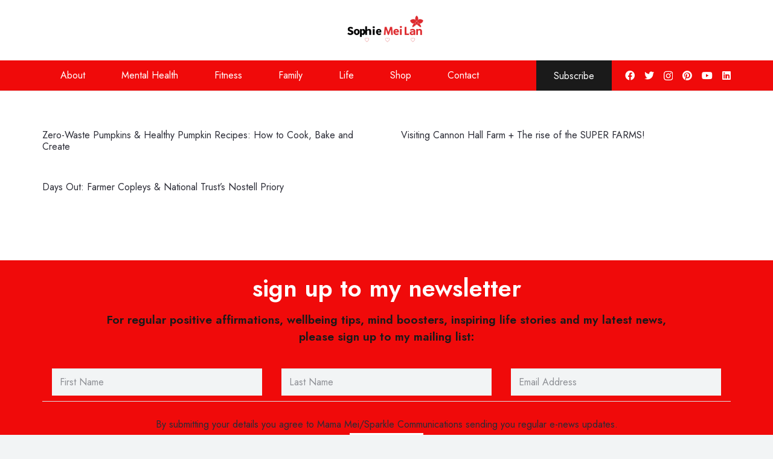

--- FILE ---
content_type: text/html; charset=utf-8
request_url: https://www.google.com/recaptcha/api2/aframe
body_size: 266
content:
<!DOCTYPE HTML><html><head><meta http-equiv="content-type" content="text/html; charset=UTF-8"></head><body><script nonce="aEhUOItVkKvg8b4rt7_Sfg">/** Anti-fraud and anti-abuse applications only. See google.com/recaptcha */ try{var clients={'sodar':'https://pagead2.googlesyndication.com/pagead/sodar?'};window.addEventListener("message",function(a){try{if(a.source===window.parent){var b=JSON.parse(a.data);var c=clients[b['id']];if(c){var d=document.createElement('img');d.src=c+b['params']+'&rc='+(localStorage.getItem("rc::a")?sessionStorage.getItem("rc::b"):"");window.document.body.appendChild(d);sessionStorage.setItem("rc::e",parseInt(sessionStorage.getItem("rc::e")||0)+1);localStorage.setItem("rc::h",'1768821557366');}}}catch(b){}});window.parent.postMessage("_grecaptcha_ready", "*");}catch(b){}</script></body></html>